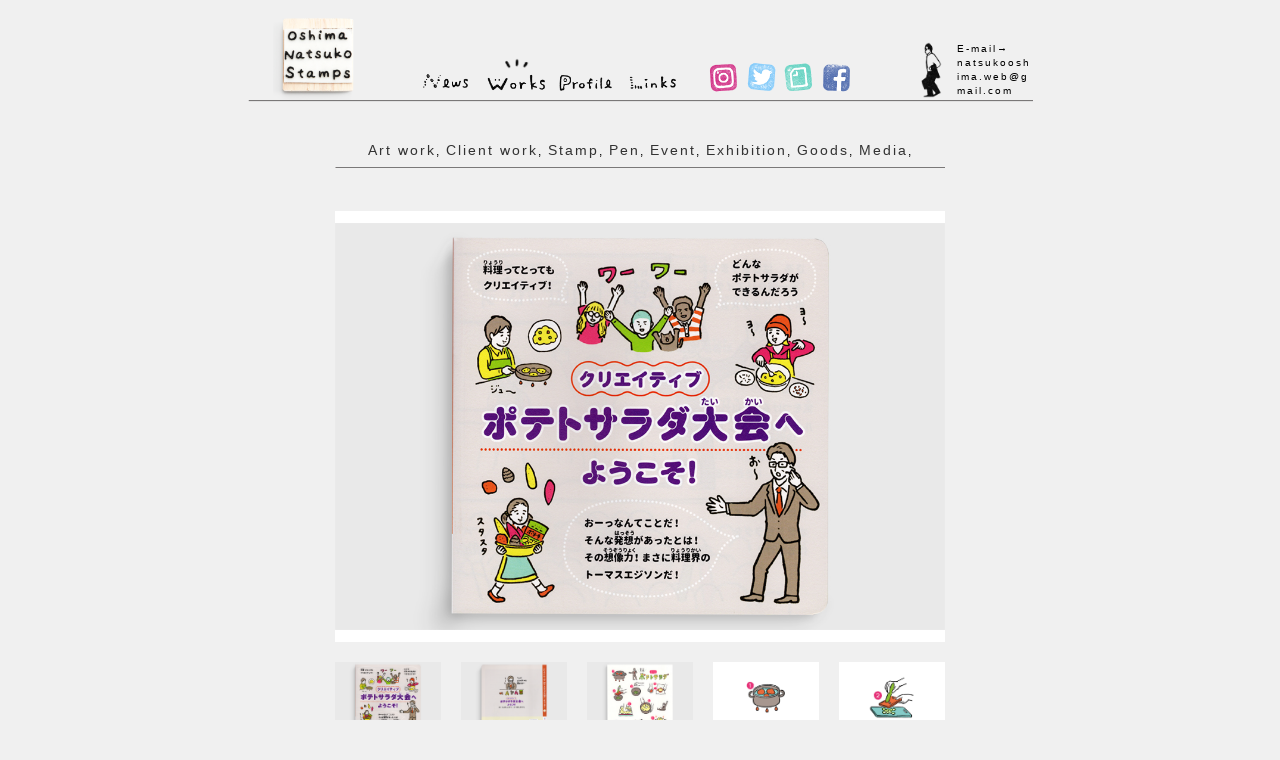

--- FILE ---
content_type: text/html; charset=UTF-8
request_url: http://natsuko-oshima.com/%E7%B5%B5%E6%9C%AC%E3%80%8C%E3%82%AF%E3%83%AA%E3%82%A8%E3%82%A4%E3%83%86%E3%82%A3%E3%83%96%E3%83%9D%E3%83%86%E3%83%88%E3%82%B5%E3%83%A9%E3%83%80%E5%A4%A7%E4%BC%9A%E3%81%B8%E3%82%88%E3%81%86%E3%81%93/
body_size: 7869
content:
<!DOCTYPE html>
<html lang="ja">
<head>
	<meta charset="UTF-8">
	<meta name="viewport" content="width=device-width, initial-scale=1.0">
	<title>絵本「クリエイティブポテトサラダ大会へようこそ！」 &#8211; NatsukoOshima-Website[大嶋奈都子 WEB SITE]</title>
<meta name='robots' content='max-image-preview:large' />
	<style>img:is([sizes="auto" i], [sizes^="auto," i]) { contain-intrinsic-size: 3000px 1500px }</style>
	<link rel='dns-prefetch' href='//cdnjs.cloudflare.com' />
<link rel="alternate" type="application/rss+xml" title="NatsukoOshima-Website[大嶋奈都子 WEB SITE] &raquo; フィード" href="http://natsuko-oshima.com/feed/" />
<link rel="alternate" type="application/rss+xml" title="NatsukoOshima-Website[大嶋奈都子 WEB SITE] &raquo; コメントフィード" href="http://natsuko-oshima.com/comments/feed/" />
<script type="text/javascript">
/* <![CDATA[ */
window._wpemojiSettings = {"baseUrl":"https:\/\/s.w.org\/images\/core\/emoji\/15.0.3\/72x72\/","ext":".png","svgUrl":"https:\/\/s.w.org\/images\/core\/emoji\/15.0.3\/svg\/","svgExt":".svg","source":{"concatemoji":"http:\/\/natsuko-oshima.com\/wp-includes\/js\/wp-emoji-release.min.js?ver=6.7.4"}};
/*! This file is auto-generated */
!function(i,n){var o,s,e;function c(e){try{var t={supportTests:e,timestamp:(new Date).valueOf()};sessionStorage.setItem(o,JSON.stringify(t))}catch(e){}}function p(e,t,n){e.clearRect(0,0,e.canvas.width,e.canvas.height),e.fillText(t,0,0);var t=new Uint32Array(e.getImageData(0,0,e.canvas.width,e.canvas.height).data),r=(e.clearRect(0,0,e.canvas.width,e.canvas.height),e.fillText(n,0,0),new Uint32Array(e.getImageData(0,0,e.canvas.width,e.canvas.height).data));return t.every(function(e,t){return e===r[t]})}function u(e,t,n){switch(t){case"flag":return n(e,"\ud83c\udff3\ufe0f\u200d\u26a7\ufe0f","\ud83c\udff3\ufe0f\u200b\u26a7\ufe0f")?!1:!n(e,"\ud83c\uddfa\ud83c\uddf3","\ud83c\uddfa\u200b\ud83c\uddf3")&&!n(e,"\ud83c\udff4\udb40\udc67\udb40\udc62\udb40\udc65\udb40\udc6e\udb40\udc67\udb40\udc7f","\ud83c\udff4\u200b\udb40\udc67\u200b\udb40\udc62\u200b\udb40\udc65\u200b\udb40\udc6e\u200b\udb40\udc67\u200b\udb40\udc7f");case"emoji":return!n(e,"\ud83d\udc26\u200d\u2b1b","\ud83d\udc26\u200b\u2b1b")}return!1}function f(e,t,n){var r="undefined"!=typeof WorkerGlobalScope&&self instanceof WorkerGlobalScope?new OffscreenCanvas(300,150):i.createElement("canvas"),a=r.getContext("2d",{willReadFrequently:!0}),o=(a.textBaseline="top",a.font="600 32px Arial",{});return e.forEach(function(e){o[e]=t(a,e,n)}),o}function t(e){var t=i.createElement("script");t.src=e,t.defer=!0,i.head.appendChild(t)}"undefined"!=typeof Promise&&(o="wpEmojiSettingsSupports",s=["flag","emoji"],n.supports={everything:!0,everythingExceptFlag:!0},e=new Promise(function(e){i.addEventListener("DOMContentLoaded",e,{once:!0})}),new Promise(function(t){var n=function(){try{var e=JSON.parse(sessionStorage.getItem(o));if("object"==typeof e&&"number"==typeof e.timestamp&&(new Date).valueOf()<e.timestamp+604800&&"object"==typeof e.supportTests)return e.supportTests}catch(e){}return null}();if(!n){if("undefined"!=typeof Worker&&"undefined"!=typeof OffscreenCanvas&&"undefined"!=typeof URL&&URL.createObjectURL&&"undefined"!=typeof Blob)try{var e="postMessage("+f.toString()+"("+[JSON.stringify(s),u.toString(),p.toString()].join(",")+"));",r=new Blob([e],{type:"text/javascript"}),a=new Worker(URL.createObjectURL(r),{name:"wpTestEmojiSupports"});return void(a.onmessage=function(e){c(n=e.data),a.terminate(),t(n)})}catch(e){}c(n=f(s,u,p))}t(n)}).then(function(e){for(var t in e)n.supports[t]=e[t],n.supports.everything=n.supports.everything&&n.supports[t],"flag"!==t&&(n.supports.everythingExceptFlag=n.supports.everythingExceptFlag&&n.supports[t]);n.supports.everythingExceptFlag=n.supports.everythingExceptFlag&&!n.supports.flag,n.DOMReady=!1,n.readyCallback=function(){n.DOMReady=!0}}).then(function(){return e}).then(function(){var e;n.supports.everything||(n.readyCallback(),(e=n.source||{}).concatemoji?t(e.concatemoji):e.wpemoji&&e.twemoji&&(t(e.twemoji),t(e.wpemoji)))}))}((window,document),window._wpemojiSettings);
/* ]]> */
</script>
<style id='wp-emoji-styles-inline-css' type='text/css'>

	img.wp-smiley, img.emoji {
		display: inline !important;
		border: none !important;
		box-shadow: none !important;
		height: 1em !important;
		width: 1em !important;
		margin: 0 0.07em !important;
		vertical-align: -0.1em !important;
		background: none !important;
		padding: 0 !important;
	}
</style>
<link rel='stylesheet' id='wp-block-library-css' href='http://natsuko-oshima.com/wp-includes/css/dist/block-library/style.min.css?ver=6.7.4' type='text/css' media='all' />
<style id='classic-theme-styles-inline-css' type='text/css'>
/*! This file is auto-generated */
.wp-block-button__link{color:#fff;background-color:#32373c;border-radius:9999px;box-shadow:none;text-decoration:none;padding:calc(.667em + 2px) calc(1.333em + 2px);font-size:1.125em}.wp-block-file__button{background:#32373c;color:#fff;text-decoration:none}
</style>
<style id='global-styles-inline-css' type='text/css'>
:root{--wp--preset--aspect-ratio--square: 1;--wp--preset--aspect-ratio--4-3: 4/3;--wp--preset--aspect-ratio--3-4: 3/4;--wp--preset--aspect-ratio--3-2: 3/2;--wp--preset--aspect-ratio--2-3: 2/3;--wp--preset--aspect-ratio--16-9: 16/9;--wp--preset--aspect-ratio--9-16: 9/16;--wp--preset--color--black: #000000;--wp--preset--color--cyan-bluish-gray: #abb8c3;--wp--preset--color--white: #ffffff;--wp--preset--color--pale-pink: #f78da7;--wp--preset--color--vivid-red: #cf2e2e;--wp--preset--color--luminous-vivid-orange: #ff6900;--wp--preset--color--luminous-vivid-amber: #fcb900;--wp--preset--color--light-green-cyan: #7bdcb5;--wp--preset--color--vivid-green-cyan: #00d084;--wp--preset--color--pale-cyan-blue: #8ed1fc;--wp--preset--color--vivid-cyan-blue: #0693e3;--wp--preset--color--vivid-purple: #9b51e0;--wp--preset--gradient--vivid-cyan-blue-to-vivid-purple: linear-gradient(135deg,rgba(6,147,227,1) 0%,rgb(155,81,224) 100%);--wp--preset--gradient--light-green-cyan-to-vivid-green-cyan: linear-gradient(135deg,rgb(122,220,180) 0%,rgb(0,208,130) 100%);--wp--preset--gradient--luminous-vivid-amber-to-luminous-vivid-orange: linear-gradient(135deg,rgba(252,185,0,1) 0%,rgba(255,105,0,1) 100%);--wp--preset--gradient--luminous-vivid-orange-to-vivid-red: linear-gradient(135deg,rgba(255,105,0,1) 0%,rgb(207,46,46) 100%);--wp--preset--gradient--very-light-gray-to-cyan-bluish-gray: linear-gradient(135deg,rgb(238,238,238) 0%,rgb(169,184,195) 100%);--wp--preset--gradient--cool-to-warm-spectrum: linear-gradient(135deg,rgb(74,234,220) 0%,rgb(151,120,209) 20%,rgb(207,42,186) 40%,rgb(238,44,130) 60%,rgb(251,105,98) 80%,rgb(254,248,76) 100%);--wp--preset--gradient--blush-light-purple: linear-gradient(135deg,rgb(255,206,236) 0%,rgb(152,150,240) 100%);--wp--preset--gradient--blush-bordeaux: linear-gradient(135deg,rgb(254,205,165) 0%,rgb(254,45,45) 50%,rgb(107,0,62) 100%);--wp--preset--gradient--luminous-dusk: linear-gradient(135deg,rgb(255,203,112) 0%,rgb(199,81,192) 50%,rgb(65,88,208) 100%);--wp--preset--gradient--pale-ocean: linear-gradient(135deg,rgb(255,245,203) 0%,rgb(182,227,212) 50%,rgb(51,167,181) 100%);--wp--preset--gradient--electric-grass: linear-gradient(135deg,rgb(202,248,128) 0%,rgb(113,206,126) 100%);--wp--preset--gradient--midnight: linear-gradient(135deg,rgb(2,3,129) 0%,rgb(40,116,252) 100%);--wp--preset--font-size--small: 13px;--wp--preset--font-size--medium: 20px;--wp--preset--font-size--large: 36px;--wp--preset--font-size--x-large: 42px;--wp--preset--spacing--20: 0.44rem;--wp--preset--spacing--30: 0.67rem;--wp--preset--spacing--40: 1rem;--wp--preset--spacing--50: 1.5rem;--wp--preset--spacing--60: 2.25rem;--wp--preset--spacing--70: 3.38rem;--wp--preset--spacing--80: 5.06rem;--wp--preset--shadow--natural: 6px 6px 9px rgba(0, 0, 0, 0.2);--wp--preset--shadow--deep: 12px 12px 50px rgba(0, 0, 0, 0.4);--wp--preset--shadow--sharp: 6px 6px 0px rgba(0, 0, 0, 0.2);--wp--preset--shadow--outlined: 6px 6px 0px -3px rgba(255, 255, 255, 1), 6px 6px rgba(0, 0, 0, 1);--wp--preset--shadow--crisp: 6px 6px 0px rgba(0, 0, 0, 1);}:where(.is-layout-flex){gap: 0.5em;}:where(.is-layout-grid){gap: 0.5em;}body .is-layout-flex{display: flex;}.is-layout-flex{flex-wrap: wrap;align-items: center;}.is-layout-flex > :is(*, div){margin: 0;}body .is-layout-grid{display: grid;}.is-layout-grid > :is(*, div){margin: 0;}:where(.wp-block-columns.is-layout-flex){gap: 2em;}:where(.wp-block-columns.is-layout-grid){gap: 2em;}:where(.wp-block-post-template.is-layout-flex){gap: 1.25em;}:where(.wp-block-post-template.is-layout-grid){gap: 1.25em;}.has-black-color{color: var(--wp--preset--color--black) !important;}.has-cyan-bluish-gray-color{color: var(--wp--preset--color--cyan-bluish-gray) !important;}.has-white-color{color: var(--wp--preset--color--white) !important;}.has-pale-pink-color{color: var(--wp--preset--color--pale-pink) !important;}.has-vivid-red-color{color: var(--wp--preset--color--vivid-red) !important;}.has-luminous-vivid-orange-color{color: var(--wp--preset--color--luminous-vivid-orange) !important;}.has-luminous-vivid-amber-color{color: var(--wp--preset--color--luminous-vivid-amber) !important;}.has-light-green-cyan-color{color: var(--wp--preset--color--light-green-cyan) !important;}.has-vivid-green-cyan-color{color: var(--wp--preset--color--vivid-green-cyan) !important;}.has-pale-cyan-blue-color{color: var(--wp--preset--color--pale-cyan-blue) !important;}.has-vivid-cyan-blue-color{color: var(--wp--preset--color--vivid-cyan-blue) !important;}.has-vivid-purple-color{color: var(--wp--preset--color--vivid-purple) !important;}.has-black-background-color{background-color: var(--wp--preset--color--black) !important;}.has-cyan-bluish-gray-background-color{background-color: var(--wp--preset--color--cyan-bluish-gray) !important;}.has-white-background-color{background-color: var(--wp--preset--color--white) !important;}.has-pale-pink-background-color{background-color: var(--wp--preset--color--pale-pink) !important;}.has-vivid-red-background-color{background-color: var(--wp--preset--color--vivid-red) !important;}.has-luminous-vivid-orange-background-color{background-color: var(--wp--preset--color--luminous-vivid-orange) !important;}.has-luminous-vivid-amber-background-color{background-color: var(--wp--preset--color--luminous-vivid-amber) !important;}.has-light-green-cyan-background-color{background-color: var(--wp--preset--color--light-green-cyan) !important;}.has-vivid-green-cyan-background-color{background-color: var(--wp--preset--color--vivid-green-cyan) !important;}.has-pale-cyan-blue-background-color{background-color: var(--wp--preset--color--pale-cyan-blue) !important;}.has-vivid-cyan-blue-background-color{background-color: var(--wp--preset--color--vivid-cyan-blue) !important;}.has-vivid-purple-background-color{background-color: var(--wp--preset--color--vivid-purple) !important;}.has-black-border-color{border-color: var(--wp--preset--color--black) !important;}.has-cyan-bluish-gray-border-color{border-color: var(--wp--preset--color--cyan-bluish-gray) !important;}.has-white-border-color{border-color: var(--wp--preset--color--white) !important;}.has-pale-pink-border-color{border-color: var(--wp--preset--color--pale-pink) !important;}.has-vivid-red-border-color{border-color: var(--wp--preset--color--vivid-red) !important;}.has-luminous-vivid-orange-border-color{border-color: var(--wp--preset--color--luminous-vivid-orange) !important;}.has-luminous-vivid-amber-border-color{border-color: var(--wp--preset--color--luminous-vivid-amber) !important;}.has-light-green-cyan-border-color{border-color: var(--wp--preset--color--light-green-cyan) !important;}.has-vivid-green-cyan-border-color{border-color: var(--wp--preset--color--vivid-green-cyan) !important;}.has-pale-cyan-blue-border-color{border-color: var(--wp--preset--color--pale-cyan-blue) !important;}.has-vivid-cyan-blue-border-color{border-color: var(--wp--preset--color--vivid-cyan-blue) !important;}.has-vivid-purple-border-color{border-color: var(--wp--preset--color--vivid-purple) !important;}.has-vivid-cyan-blue-to-vivid-purple-gradient-background{background: var(--wp--preset--gradient--vivid-cyan-blue-to-vivid-purple) !important;}.has-light-green-cyan-to-vivid-green-cyan-gradient-background{background: var(--wp--preset--gradient--light-green-cyan-to-vivid-green-cyan) !important;}.has-luminous-vivid-amber-to-luminous-vivid-orange-gradient-background{background: var(--wp--preset--gradient--luminous-vivid-amber-to-luminous-vivid-orange) !important;}.has-luminous-vivid-orange-to-vivid-red-gradient-background{background: var(--wp--preset--gradient--luminous-vivid-orange-to-vivid-red) !important;}.has-very-light-gray-to-cyan-bluish-gray-gradient-background{background: var(--wp--preset--gradient--very-light-gray-to-cyan-bluish-gray) !important;}.has-cool-to-warm-spectrum-gradient-background{background: var(--wp--preset--gradient--cool-to-warm-spectrum) !important;}.has-blush-light-purple-gradient-background{background: var(--wp--preset--gradient--blush-light-purple) !important;}.has-blush-bordeaux-gradient-background{background: var(--wp--preset--gradient--blush-bordeaux) !important;}.has-luminous-dusk-gradient-background{background: var(--wp--preset--gradient--luminous-dusk) !important;}.has-pale-ocean-gradient-background{background: var(--wp--preset--gradient--pale-ocean) !important;}.has-electric-grass-gradient-background{background: var(--wp--preset--gradient--electric-grass) !important;}.has-midnight-gradient-background{background: var(--wp--preset--gradient--midnight) !important;}.has-small-font-size{font-size: var(--wp--preset--font-size--small) !important;}.has-medium-font-size{font-size: var(--wp--preset--font-size--medium) !important;}.has-large-font-size{font-size: var(--wp--preset--font-size--large) !important;}.has-x-large-font-size{font-size: var(--wp--preset--font-size--x-large) !important;}
:where(.wp-block-post-template.is-layout-flex){gap: 1.25em;}:where(.wp-block-post-template.is-layout-grid){gap: 1.25em;}
:where(.wp-block-columns.is-layout-flex){gap: 2em;}:where(.wp-block-columns.is-layout-grid){gap: 2em;}
:root :where(.wp-block-pullquote){font-size: 1.5em;line-height: 1.6;}
</style>
<link rel='stylesheet' id='donguri-swiper-css' href='https://cdnjs.cloudflare.com/ajax/libs/Swiper/4.3.3/css/swiper.min.css?ver=1.0.0' type='text/css' media='all' />
<link rel='stylesheet' id='donguri-style-css' href='http://natsuko-oshima.com/wp-content/themes/donguri/css/style.css?ver=1.0.4' type='text/css' media='all' />
<link rel='stylesheet' id='donguri-default-css' href='http://natsuko-oshima.com/wp-content/themes/donguri/style.css?ver=1.0.1' type='text/css' media='all' />
<link rel='stylesheet' id='fancybox-css' href='http://natsuko-oshima.com/wp-content/plugins/easy-fancybox/fancybox/1.5.4/jquery.fancybox.min.css?ver=6.7.4' type='text/css' media='screen' />
<style id='fancybox-inline-css' type='text/css'>
#fancybox-outer{background:#ffffff}#fancybox-content{background:#ffffff;border-color:#ffffff;color:#000000;}#fancybox-title,#fancybox-title-float-main{color:#fff}
</style>
<script type="text/javascript" src="http://natsuko-oshima.com/wp-includes/js/jquery/jquery.min.js?ver=3.7.1" id="jquery-core-js"></script>
<script type="text/javascript" src="http://natsuko-oshima.com/wp-includes/js/jquery/jquery-migrate.min.js?ver=3.4.1" id="jquery-migrate-js"></script>
<link rel="https://api.w.org/" href="http://natsuko-oshima.com/wp-json/" /><link rel="alternate" title="JSON" type="application/json" href="http://natsuko-oshima.com/wp-json/wp/v2/posts/2639" /><link rel="EditURI" type="application/rsd+xml" title="RSD" href="http://natsuko-oshima.com/xmlrpc.php?rsd" />
<meta name="generator" content="WordPress 6.7.4" />
<link rel="canonical" href="http://natsuko-oshima.com/%e7%b5%b5%e6%9c%ac%e3%80%8c%e3%82%af%e3%83%aa%e3%82%a8%e3%82%a4%e3%83%86%e3%82%a3%e3%83%96%e3%83%9d%e3%83%86%e3%83%88%e3%82%b5%e3%83%a9%e3%83%80%e5%a4%a7%e4%bc%9a%e3%81%b8%e3%82%88%e3%81%86%e3%81%93/" />
<link rel='shortlink' href='http://natsuko-oshima.com/?p=2639' />
<link rel="alternate" title="oEmbed (JSON)" type="application/json+oembed" href="http://natsuko-oshima.com/wp-json/oembed/1.0/embed?url=http%3A%2F%2Fnatsuko-oshima.com%2F%25e7%25b5%25b5%25e6%259c%25ac%25e3%2580%258c%25e3%2582%25af%25e3%2583%25aa%25e3%2582%25a8%25e3%2582%25a4%25e3%2583%2586%25e3%2582%25a3%25e3%2583%2596%25e3%2583%259d%25e3%2583%2586%25e3%2583%2588%25e3%2582%25b5%25e3%2583%25a9%25e3%2583%2580%25e5%25a4%25a7%25e4%25bc%259a%25e3%2581%25b8%25e3%2582%2588%25e3%2581%2586%25e3%2581%2593%2F" />
<link rel="alternate" title="oEmbed (XML)" type="text/xml+oembed" href="http://natsuko-oshima.com/wp-json/oembed/1.0/embed?url=http%3A%2F%2Fnatsuko-oshima.com%2F%25e7%25b5%25b5%25e6%259c%25ac%25e3%2580%258c%25e3%2582%25af%25e3%2583%25aa%25e3%2582%25a8%25e3%2582%25a4%25e3%2583%2586%25e3%2582%25a3%25e3%2583%2596%25e3%2583%259d%25e3%2583%2586%25e3%2583%2588%25e3%2582%25b5%25e3%2583%25a9%25e3%2583%2580%25e5%25a4%25a7%25e4%25bc%259a%25e3%2581%25b8%25e3%2582%2588%25e3%2581%2586%25e3%2581%2593%2F&#038;format=xml" />
</head>
<body class="post-template-default single single-post postid-2639 single-format-standard">
<header id="header">
	<div class="inner">
		<h1 class="logo"><a href="http://natsuko-oshima.com/"><img src="http://natsuko-oshima.com/wp-content/themes/donguri/img/titte.png" alt=""></a></h1>
		<nav id="menu-global">
			<ul class="menu">
				<li class="menu-item "><a href="http://natsuko-oshima.com/news/"><img src="http://natsuko-oshima.com/wp-content/themes/donguri/img/icon_news.png" alt="News"></a></li>
				<li class="menu-item active"><a href="http://natsuko-oshima.com/works/"><img src="http://natsuko-oshima.com/wp-content/themes/donguri/img/icon_works.png" alt="Works"></a></li>
				<li class="menu-item "><a href="http://natsuko-oshima.com/profile/"><img src="http://natsuko-oshima.com/wp-content/themes/donguri/img/icon_profile.png" alt="Profile"></a></li>
				<li class="menu-item "><a href="http://natsuko-oshima.com/links/"><img src="http://natsuko-oshima.com/wp-content/themes/donguri/img/icon_links.png" alt="Links"></a></li>
			</ul>
		</nav>
		<nav class="menu-sns">
			<ul>
				<li><a href="https://www.instagram.com/natsukooshima/" target="_blank"><img src="http://natsuko-oshima.com/wp-content/themes/donguri/img/icon_indtagram.png" alt=""></a></li>
				<li><a href="https://twitter.com/natsukooshima" target="_blank"><img src="http://natsuko-oshima.com/wp-content/themes/donguri/img/icon_twitter.png" alt=""></a></li>
				<li><a href="https://note.mu/natsukooshima" target="_blank"><img src="http://natsuko-oshima.com/wp-content/themes/donguri/img/icon_note.png" alt=""></a></li>
				<li><a href="https://www.facebook.com/natsuko.oshima.9" target="_blank"><img src="http://natsuko-oshima.com/wp-content/themes/donguri/img/icon_facebook.png" alt=""></a></li>
			</ul>
		</nav>
		<div class="header-rights">
			<img src="http://natsuko-oshima.com/wp-content/themes/donguri/img/icon_salaryman.png" alt="">
			<p>E-mail→<br>
				<a href="mailto:natsukooshima.web@gmail.com" target="_blank">natsukooshima.web@gmail.com</a></p>
		</div>
	</div><!-- .inner -->
	<p class="drawer-icon open"><a href="#"><img src="http://natsuko-oshima.com/wp-content/themes/donguri/img/icon_humberger.png" alt=""></a></p>
</header>
<nav id="drawer">
	<div class="drawer-inner">
		<p class="drawer-icon close"><a href="#"><img src="http://natsuko-oshima.com/wp-content/themes/donguri/img/icon_batsu.png" alt=""></a></p>
		<nav id="menu-global">
			<ul class="menu">
				<li class="menu-item "><a href="http://natsuko-oshima.com/news/"><img src="http://natsuko-oshima.com/wp-content/themes/donguri/img/icon_news.png" alt="News"></a></li>
				<li class="menu-item active"><a href="http://natsuko-oshima.com/works/"><img src="http://natsuko-oshima.com/wp-content/themes/donguri/img/icon_works.png" alt="Works"></a></li>
				<li class="menu-item "><a href="http://natsuko-oshima.com/profile/"><img src="http://natsuko-oshima.com/wp-content/themes/donguri/img/icon_profile.png" alt="Profile"></a></li>
				<li class="menu-item "><a href="http://natsuko-oshima.com/links/"><img src="http://natsuko-oshima.com/wp-content/themes/donguri/img/icon_links.png" alt="Links"></a></li>
			</ul>
		</nav><!-- menu-global -->
		<nav class="menu-sns">
			<ul>
				<li><a href="https://www.instagram.com/natsukooshima/" target="_blank"><img src="http://natsuko-oshima.com/wp-content/themes/donguri/img/icon_indtagram.png" alt=""></a></li>
				<li><a href="https://twitter.com/natsukooshima" target="_blank"><img src="http://natsuko-oshima.com/wp-content/themes/donguri/img/icon_twitter.png" alt=""></a></li>
				<li><a href="https://note.mu/natsukooshima" target="_blank"><img src="http://natsuko-oshima.com/wp-content/themes/donguri/img/icon_note.png" alt=""></a></li>
				<li><a href="https://www.facebook.com/natsuko.oshima.9" target="_blank"><img src="http://natsuko-oshima.com/wp-content/themes/donguri/img/icon_facebook.png" alt=""></a></li>
			</ul>
		</nav><!-- menu-sns -->
		<div class="header-rights">
			<img src="http://natsuko-oshima.com/wp-content/themes/donguri/img/icon_salaryman.png" alt="">
			<p>E-mail→<br>
				<a href="mailto:natsukooshima.web@gmail.com" target="_blank">natsukooshima.web@gmail.com</a></p>
		</div><!-- header-rights -->
	</div><!-- drawer-inner -->
</nav><!-- drawer -->
<div id="content" class="works">
	<div class="inner">
		<div class="content-inner works">
			<!-- <div class="content-title"><img src="http://natsuko-oshima.com/wp-content/themes/donguri/img/icon_works.png" alt=""></div> -->
			<div class="works-tags">
								<a href="http://natsuko-oshima.com/tag/art-work/" rel="tag">Art work</a>, <a href="http://natsuko-oshima.com/tag/client-work/" rel="tag">Client work</a>, <a href="http://natsuko-oshima.com/tag/stamp/" rel="tag">Stamp</a>, <a href="http://natsuko-oshima.com/tag/pen/" rel="tag">Pen</a>, <a href="http://natsuko-oshima.com/tag/event/" rel="tag">Event</a>, <a href="http://natsuko-oshima.com/tag/exhibition/" rel="tag">Exhibition</a>, <a href="http://natsuko-oshima.com/tag/goods/" rel="tag">Goods</a>, <a href="http://natsuko-oshima.com/tag/media/" rel="tag">Media</a>, 			</div><!-- works-tags -->
			
			<div class="works-img">
						<div class="swiper-container">
				<div class="swiper-wrapper">
					<div class="swiper-slide"><img src="http://natsuko-oshima.com/wp-content/uploads/2022/06/20220603_01.jpg" alt=""></div>
					<div class="swiper-slide"><img src="http://natsuko-oshima.com/wp-content/uploads/2022/06/20220603_02.jpg" alt=""></div>					<div class="swiper-slide"><img src="http://natsuko-oshima.com/wp-content/uploads/2022/06/20220603_03.jpg" alt=""></div>					<div class="swiper-slide"><img src="http://natsuko-oshima.com/wp-content/uploads/2022/06/20220603_04.jpg" alt=""></div>					<div class="swiper-slide"><img src="http://natsuko-oshima.com/wp-content/uploads/2022/06/20220603_05.jpg" alt=""></div>					<div class="swiper-slide"><img src="http://natsuko-oshima.com/wp-content/uploads/2022/06/20220603_06.jpg" alt=""></div>					<div class="swiper-slide"><img src="http://natsuko-oshima.com/wp-content/uploads/2022/06/20220603_07.jpg" alt=""></div>					<div class="swiper-slide"><img src="http://natsuko-oshima.com/wp-content/uploads/2022/06/20220603_08.jpg" alt=""></div>					<div class="swiper-slide"><img src="http://natsuko-oshima.com/wp-content/uploads/2022/06/20220603_09.jpg" alt=""></div>					<div class="swiper-slide"><img src="http://natsuko-oshima.com/wp-content/uploads/2022/06/20220603_10.jpg" alt=""></div>				</div><!-- swiper-wrapper -->
			</div><!-- .swiper-container -->
			
			<ul class="works-img-sub">
				<li><img src="http://natsuko-oshima.com/wp-content/uploads/2022/06/20220603_01.jpg" alt=""></span>
				<li><img src="http://natsuko-oshima.com/wp-content/uploads/2022/06/20220603_02.jpg" alt=""></li>				<li><img src="http://natsuko-oshima.com/wp-content/uploads/2022/06/20220603_03.jpg" alt=""></li>				<li><img src="http://natsuko-oshima.com/wp-content/uploads/2022/06/20220603_04.jpg" alt=""></li>				<li><img src="http://natsuko-oshima.com/wp-content/uploads/2022/06/20220603_05.jpg" alt=""></li>				<li><img src="http://natsuko-oshima.com/wp-content/uploads/2022/06/20220603_06.jpg" alt=""></li>				<li><img src="http://natsuko-oshima.com/wp-content/uploads/2022/06/20220603_07.jpg" alt=""></li>				<li><img src="http://natsuko-oshima.com/wp-content/uploads/2022/06/20220603_08.jpg" alt=""></li>				<li><img src="http://natsuko-oshima.com/wp-content/uploads/2022/06/20220603_09.jpg" alt=""></li>				<li><img src="http://natsuko-oshima.com/wp-content/uploads/2022/06/20220603_10.jpg" alt=""></li>			</ul>

			<div class="works-body">
				<div class="works-body-head">
					<h1>絵本「クリエイティブポテトサラダ大会へようこそ！」</h1>
					<div class="works-meta">
						<time class="works-time">2022.6.3 (金)</time>
					</div>
				</div>
				<div class="works-body-main">
					<div class="works-body-main-left"><p>毎月1冊クックパッド監修の絵本が届くサービス「おりょうりえほん」でイラスト（スタンプ）を担当しました。</p>
<p><strong>クリエイティブポテトサラダ大会へようこそ！</strong><br />
監修：クックパッド<br />
作：田渕周平<br />
絵：大嶋奈都子</p>
<p>– – – – –</p>
<p>I drew illustrations (stamps) with the service &#8220;Oryoriehon&#8221;, which receives one picture book supervised by Cookpad every month.</p>
<p>Creative potato salad taikai-e youkoso!<br />
Supervision :  Cookpad Inc.<br />
Written :  Shuhei Tabuchi<br />
Illustration：Natsuko Oshima</p>
</div>
					<div class="works-meta">
					<div class="works-content-tags">
						<a href="http://natsuko-oshima.com/tag/client-work/">Client work</a>, <a href="http://natsuko-oshima.com/tag/stamp/">Stamp</a>					</div><!-- works-content-tags -->
				</div>
				</div><!-- works-meta -->
			</div><!-- works-body -->
					</div><!-- content-inner -->

		<div class="works-img-all">
				</div><!-- works-img-all -->
	</div><!-- .inner -->
</div><!-- content -->
<footer id="footer">
	<div class="inner">
		<div class="copy">Natsuko Oshima All Rights Reserved</div>
	</div>
</footer><!-- footer -->
<script type="text/javascript" src="https://cdnjs.cloudflare.com/ajax/libs/Swiper/4.3.3/js/swiper.min.js?ver=4.3.3" id="donguri-swiper-js"></script>
<script type="text/javascript" src="http://natsuko-oshima.com/wp-content/themes/donguri/js/script.js?ver=1.0.0" id="donguri-script-js"></script>
<script type="text/javascript" src="http://natsuko-oshima.com/wp-content/plugins/easy-fancybox/vendor/purify.min.js?ver=6.7.4" id="fancybox-purify-js"></script>
<script type="text/javascript" id="jquery-fancybox-js-extra">
/* <![CDATA[ */
var efb_i18n = {"close":"Close","next":"Next","prev":"Previous","startSlideshow":"Start slideshow","toggleSize":"Toggle size"};
/* ]]> */
</script>
<script type="text/javascript" src="http://natsuko-oshima.com/wp-content/plugins/easy-fancybox/fancybox/1.5.4/jquery.fancybox.min.js?ver=6.7.4" id="jquery-fancybox-js"></script>
<script type="text/javascript" id="jquery-fancybox-js-after">
/* <![CDATA[ */
var fb_timeout, fb_opts={'autoScale':true,'showCloseButton':true,'width':560,'height':340,'margin':20,'pixelRatio':'false','padding':10,'centerOnScroll':false,'enableEscapeButton':true,'speedIn':300,'speedOut':300,'overlayShow':true,'hideOnOverlayClick':true,'overlayColor':'#000','overlayOpacity':0.6,'minViewportWidth':320,'minVpHeight':320,'disableCoreLightbox':'true','enableBlockControls':'true','fancybox_openBlockControls':'true' };
if(typeof easy_fancybox_handler==='undefined'){
var easy_fancybox_handler=function(){
jQuery([".nolightbox","a.wp-block-file__button","a.pin-it-button","a[href*='pinterest.com\/pin\/create']","a[href*='facebook.com\/share']","a[href*='twitter.com\/share']"].join(',')).addClass('nofancybox');
jQuery('a.fancybox-close').on('click',function(e){e.preventDefault();jQuery.fancybox.close()});
/* IMG */
						var unlinkedImageBlocks=jQuery(".wp-block-image > img:not(.nofancybox,figure.nofancybox>img)");
						unlinkedImageBlocks.wrap(function() {
							var href = jQuery( this ).attr( "src" );
							return "<a href='" + href + "'></a>";
						});
var fb_IMG_select=jQuery('a[href*=".jpg" i]:not(.nofancybox,li.nofancybox>a,figure.nofancybox>a),area[href*=".jpg" i]:not(.nofancybox),a[href*=".png" i]:not(.nofancybox,li.nofancybox>a,figure.nofancybox>a),area[href*=".png" i]:not(.nofancybox),a[href*=".webp" i]:not(.nofancybox,li.nofancybox>a,figure.nofancybox>a),area[href*=".webp" i]:not(.nofancybox),a[href*=".jpeg" i]:not(.nofancybox,li.nofancybox>a,figure.nofancybox>a),area[href*=".jpeg" i]:not(.nofancybox)');
fb_IMG_select.addClass('fancybox image');
var fb_IMG_sections=jQuery('.gallery,.wp-block-gallery,.tiled-gallery,.wp-block-jetpack-tiled-gallery,.ngg-galleryoverview,.ngg-imagebrowser,.nextgen_pro_blog_gallery,.nextgen_pro_film,.nextgen_pro_horizontal_filmstrip,.ngg-pro-masonry-wrapper,.ngg-pro-mosaic-container,.nextgen_pro_sidescroll,.nextgen_pro_slideshow,.nextgen_pro_thumbnail_grid,.tiled-gallery');
fb_IMG_sections.each(function(){jQuery(this).find(fb_IMG_select).attr('rel','gallery-'+fb_IMG_sections.index(this));});
jQuery('a.fancybox,area.fancybox,.fancybox>a').each(function(){jQuery(this).fancybox(jQuery.extend(true,{},fb_opts,{'transition':'elastic','transitionIn':'elastic','transitionOut':'elastic','opacity':false,'hideOnContentClick':false,'titleShow':true,'titlePosition':'over','titleFromAlt':true,'showNavArrows':true,'enableKeyboardNav':true,'cyclic':false,'mouseWheel':'true','changeSpeed':250,'changeFade':300}))});
};};
jQuery(easy_fancybox_handler);jQuery(document).on('post-load',easy_fancybox_handler);
/* ]]> */
</script>
<script type="text/javascript" src="http://natsuko-oshima.com/wp-content/plugins/easy-fancybox/vendor/jquery.easing.min.js?ver=1.4.1" id="jquery-easing-js"></script>
<script type="text/javascript" src="http://natsuko-oshima.com/wp-content/plugins/easy-fancybox/vendor/jquery.mousewheel.min.js?ver=3.1.13" id="jquery-mousewheel-js"></script>
</body>
</html>


--- FILE ---
content_type: text/css
request_url: http://natsuko-oshima.com/wp-content/themes/donguri/css/style.css?ver=1.0.4
body_size: 4070
content:
@import url(http://fonts.googleapis.com/earlyaccess/notosansjp.css);

.m-ft {
	margin-top: 86px !important;
}

*,
*::before,
*::after {
	box-sizing: border-box;
}

html,
body {
	margin: 0;
	padding: 0;
}

body {
	-moz-osx-font-smoothing: grayscale;
	-webkit-font-smoothing: antialiased;
	background: #f0f0f0;
	color: #000;
	font-family: "Osaka", "MS PGothic", "ＭＳ ゴシック", Arial, "ヒラギノ角ゴ Pro W3", "Hiragino Kaku Gothic Pro", "ヒラギノ角ゴシック", "メイリオ", Meiryo, YuGothic, "Yu Gothic", "Hiragino Sans", sans-serif;
	font-size: 14px;
	letter-spacing: 2px;
	line-height: 1.6;
}

img {
	border: 0;
	height: auto;
	max-width: 100%;
	vertical-align: bottom;
}

a {
	color: #000;
	text-decoration: none;
}

p {
	margin: 0;
	padding: 0;
}

code,
kbd,
pre,
samp {
	font-family: monospace;
	font-size: 1em;
}

pre code {
	font-family: Monaco, Consolas, "Andale Mono", "DejaVu Sans Mono", monospace;
	font-size: 1em;
}

ul,
ol {
	margin: 0;
	padding: 0 0 0 20px;
}

table {
	border: 1px solid rgba(0, 0, 0, 0.2);
	border-collapse: collapse;
	border-spacing: 0;
	margin: 0;
	table-layout: fixed;
	width: 100%;
}

th,
td {
	border: 1px solid rgba(0, 0, 0, 0.2);
	padding: 0.4em 0.6em;
	text-align: left;
	vertical-align: top;
}

blockquote {
	margin: 0 1em;
}

form {
	margin: 0;
	padding: 0;
}

input,
textarea {
	-webkit-appearance: none;
	background-image: none;
	border: 1px solid #aaa;
	border-radius: 0;
	font-family: inherit;
	font-size: 1em;
	padding: 0.6em 0.8em;
}

input:focus {
	border: 1px solid #e65100;
	box-shadow: 0 0 5px 0 #e65100;
	outline: none;
}

input[type="submit"]:hover,
input[type="submit"]:focus {
	cursor: pointer;
	outline: none;
}

input[type="submit"] ::-moz-focus-inner {
	border: none;
	padding: 0;
}

input[type="radio"] {
	border: none;
	border-radius: 50%;
	box-shadow: 0 0 0 1px rgba(0, 0, 0, 0.2);
	display: inline-block;
	height: 15px;
	margin: 0 8px 0 0;
	vertical-align: middle;
	width: 15px;
}

input[type="radio"]:focus,
input[type="radio"]:checked {
	background: #e65100;
	border: 1px solid #fff;
	box-shadow: 0 0 0 1px #e65100;
	outline: none;
}

select {
	-moz-appearance: none;
	-webkit-appearance: none;
	background-image: none;
	border: none;
	border-bottom: 1px solid rgba(0, 0, 0, 0.1);
	border-radius: 0;
	color: inherit;
	font-family: inherit;
	font-size: 1em;
	padding: 0.4em 2.4em 0.4em 0.8em;
	width: 100%;
}

select::-ms-expand {
	display: none;
}

select:focus {
	border: 1px solid rgba(0, 0, 0, 0.3);
	box-shadow: none;
	outline: none;
}

.inner {
	margin: 0 auto;
}

.content-inner {
	font-size: 12px;
	margin: 0 auto;
	max-width: 100%;
	width: 610px;
}

.content-inner .content-title {
	line-height: 1;
	margin: 0 0 39px;
}

.content-inner .content-title img {
	display: block;
	height: 19.8px;
}

.content-inner h2 {
	font-size: 16px;
	font-weight: normal;
	line-height: 1.18083;
	margin: 20px 0;
}

.content-inner h2 span {
	display: block;
	font-size: 0.8em;
	line-height: 1.77125;
}

.content-inner p {
	line-height: 1.77125;
	margin: 0 0 2em;
}

.content-inner table {
	border: none;
}

.content-inner table th,
.content-inner table td {
	border: none;
	line-height: 1.77125;
	padding: 6px 2px;
	text-align: left;
}

.content-inner table th {
	font-weight: normal;
}

.content-inner hr {
	background: transparent url(../img/bar.png) repeat-x left bottom;
	border: none;
	height: 2px;
	margin: 29px 0 22px;
}

#header,
#content,
#footer {
	width: 100%;
}

#secondary {
	padding: 0 12px;
}

.row {
	display: flex;
	justify-content: space-between;
}

/* btn component */

.btn {
	-webkit-appearance: none;
	background-color: #4caf50;
	background-image: none;
	border: none;
	border-radius: 0;
	box-shadow: 0.0625em 0.0625em 0.1875em 0 rgba(0, 0, 0, 0.2);
	color: #fff;
	cursor: pointer;
	display: inline-block;
	font-size: 16px;
	margin: 0 0 1em;
	padding: 0.6em 2em;
	text-decoration: none;
}

.btn::-moz-foucus-inner {
	border: none;
	padding: 0;
}

.btn:hover,
.btn:focus {
	outline: none;
}

.c-card {
	background: #fff;
	box-shadow: 0 0 3px 3px rgba(0, 0, 0, 0.1);
	display: inline-block;
	height: auto;
	margin: 0 0 1.6em;
	max-width: 100%;
	position: relative;
	text-align: left;
	text-decoration: none;
}

.c-card .c-card-img {
	height: 0;
	margin: 0;
	overflow: hidden;
	padding: 0 0 56.25% 0;
	text-align: center;
	width: 100%;
}

.c-card .c-card-img img {
	height: auto;
	margin: 0;
	max-width: 100%;
	vertical-align: top;
}

.c-card .c-card-body {
	padding: 0.8em;
}

.c-card .c-card-body time {
	color: #4d4d4d;
	font-size: 0.875em;
}

.c-card .c-card-body .c-card-title {
	color: #333;
	font-size: 1.2em;
	margin: 0.4em 0;
}

.c-card .c-card-body p {
	color: #4d4d4d;
	font-size: 0.95em;
	margin: 0;
}

.c-card .c-card-cate {
	background: #9FA0A0;
	color: #fff;
	font-size: 0.875em;
	line-height: 1;
	padding: 0.4em 0.8em;
	position: absolute;
	right: 0;
	top: 0;
}

#drawer {
	background: #fff;
	border-left: 1px solid #aaa;
	bottom: 0;
	box-sizing: border-box;
	margin: 0 0 0 0;
	position: fixed;
	right: -80%;
	top: 0;
	transition: right 0.3s ease-in;
	width: 80%;
	z-index: 9998;
	z-index: 100;
}

.drawer-active {
	overflow: hidden;
}

.drawer-active #drawer {
	right: 0;
}

.drawer-icon img {
	width: 30px;
}

.drawer-inner {
	overflow-y: auto;
	padding: 30px 20px 20px 20px;
}

#drawer #menu-global {
	display: block;
}

#drawer #menu-global ul {
	display: block;
	margin: 20px 0 0 0;
}

#drawer #menu-global ul li {
	border-bottom: 1px solid #ccc;
	display: block;
	float: none;
}

#drawer #menu-global ul li.active::before,
#drawer #menu-global ul li:hover::before {
	display: none;
}

#drawer #menu-global ul li > a {
	display: block;
	padding: 10px;
	text-align: left;
}

#drawer .menu-sns {
	display: block;
	margin-bottom: 24px;
}

#drawer .header-rights {
	display: block;
	text-align: right;
}

#drawer .header-rights p {
	text-align: left;
}

.drawer-icon.open {
	position: absolute;
	right: 12px;
	top: 15px;
}

.drawer-icon.close {
	position: absolute;
	right: 22px;
	top: 15px;
}

.copy {
	font-size: 12px;
	padding: 1em;
	text-align: center;
}

#header .inner {
	align-items: flex-end;
	background: transparent url(../img/bar.png) repeat-x left bottom;
	display: flex;
	justify-content: space-between;
	padding: 15px 0 0 25px;
}

.logo {
	margin: 0 57px 0 0;
	padding-bottom: 2px;
}

.logo img {
	width: 85px;
}

#menu-global {
	margin: 0 28px 0 0;
	padding-bottom: 10px;
}

#menu-global img {
	height: 19.8px;
}

#menu-global ul {
	list-style: none;
	margin: 0;
	padding: 0;
}

#menu-global ul::after {
	clear: both;
	content: "";
	display: block;
}

#menu-global ul li {
	float: left;
	margin-right: 6.5px;
}

#menu-global ul li:last-child {
	margin-right: 0;
}

#menu-global ul li:hover,
#menu-global ul li.active {
	position: relative;
}

#menu-global ul li:hover::before,
#menu-global ul li.active::before {
	-webkit-transform: translateX(-50%);
	background: url(../img/icon_ten.png) no-repeat center center/contain;
	bottom: 100%;
	content: '';
	display: inline-block;
	height: 14px;
	left: 50%;
	position: absolute;
	transform: translateX(-50%);
	width: 26px;
}

.menu-sns {
	margin: 0 68px 0 0;
	padding-bottom: 9px;
}

.menu-sns img {
	height: 31px;
}

.menu-sns ul {
	list-style: none;
	margin: 0;
	overflow: hidden;
	padding: 0;
}

.menu-sns ul li {
	float: left;
	margin-right: 6.5px;
}

.menu-sns ul li:last-child {
	margin-right: 0;
}

.menu-sns ul li:hover {
	-webkit-transform: rotate(15deg);
	transform: rotate(15deg);
}

.header-rights {
	font-size: 0;
	padding-bottom: 3.5px;
	word-break: break-all;
}

.header-rights img {
	margin-right: 12.7px;
	width: 21.3px;
}

.header-rights p {
	display: inline-block;
	font-size: 10px;
	line-height: 1.4;
	width: 75.89px;
}

.header-rights a:hover {
	color: #9FA0A0;
}

.links {
	margin-bottom: 86px;
	margin-top: 38px;
}

.links .works {
	margin-top: 38px;
}

.links h2 {
	background: transparent url(../img/bar.png) repeat-x left bottom;
	line-height: 3.09273;
	margin: 32px 0 30px;
}

.links p {
	line-height: 3.09273;
	margin-bottom: 20px;
}

.links a {
	color: #000;
	text-decoration: none;
}

.links a:hover {
	color: #9FA0A0;
}

.links table th,
.links table td {
	padding-bottom: 16px;
	padding-top: 16px;
}

.links table th {
	width: 200px;
}

.news {
	margin-bottom: 86px;
}

.news-tags {
	list-style: none;
	margin: 0 0 8px;
	padding: 0;
	text-align: right;
}

.news-tags li {
	display: inline-block;
	padding: 6px 0;
}

.news-tags a {
	color: #000;
	padding: 0 10px;
	text-decoration: none;
}

.news-tags a:hover {
	color: #9FA0A0;
}

.news-items a {
	background: transparent url(../img/bar.png) repeat-x left bottom;
	color: #000;
	display: block;
	padding: 12px 0 12px 128px;
	position: relative;
	text-decoration: none;
}

.news-items a:hover {
	color: #9FA0A0;
}

.news-items a span {
	display: inline-block;
	left: 0;
	position: absolute;
	top: 12px;
	width: 127px;
}

.profile {
	margin-bottom: 86px;
	margin-top: 38px;
}

.profile h2 {
	font-size: 18px;
	font-weight: normal;
	margin-bottom: 18px;
	margin-top: 46px;
}

.profile h2.profile-name {
	margin-top: 36px;
}

.profile a:hover {
	color: #9FA0A0;
}

.profile table td,
.profile table th {
	padding-bottom: 0;
	padding-top: 0;
}

.profile-img {
	display: block;
	margin: 0 0 30px;
}

.works-time {
	display: block;
	font-size: 12px;
	text-align: right;
}

.works-body {
	margin-bottom: 3em;
	margin-top: 3em;
}

.works-body h1 {
	font-size: 18px;
	font-weight: normal;
	line-height: 1.54636;
	margin: 0 0 22px;
}

.works-body p {
	font-size: 12px;
	line-height: 1.77125;
}

.works-body a:hover {
	color: #9FA0A0;
}

.works-content-tags {
	font-size: 12px;
	line-height: 1.54636;
	text-align: right;
}

.works-content-tags a {
	color: #000;
	text-decoration: none;
}

.works-content-tags a:hover {
	color: #9FA0A0;
}

.works-meta {
	margin-bottom: 1em;
	text-align: right;
}

.works-img {
	margin: 42px 0 35px 0;
}

.works-img-main {
	margin-bottom: 15px;
	text-align: center;
}

.works-img-sub {
	display: flex;
	flex-wrap: wrap;
	justify-content: flex-start;
	list-style: none;
	margin: 0;
	padding: 0;
}

.works-img-sub li {
	margin-right: 20px;
	margin-top: 20px;
	text-align: center;
	width: calc(20% - 16px);
}

.works-img-sub li:nth-child(5n) {
	margin-right: 0;
}

.works-img-sub img:hover {
	cursor: pointer;
	opacity: 0.6;
}

.swiper-container {
	background: #fff;
}

.swiper-slide {
	padding: 12px 0;
	text-align: center;
}

.works-img-all {
	margin-bottom: 86px;
}

.works-img-all h2 {
	color: #333;
	font-size: 12px;
	font-weight: normal;
	margin-left: 4px;
	margin-top: 120px;
}

.works-img-all p {
	display: flex;
	flex-wrap: wrap;
	justify-content: flex-start;
}

.works-img-all p > a {
	display: inline-block;
	margin-bottom: 20px;
	margin-right: 20px;
	width: calc(20% - 16px);
}

.works-img-all p > a:nth-child(5n) {
	margin-right: 0;
}

.works-body-head {
	display: flex;
	justify-content: space-between;
}

.works-body-main {
	display: flex;
	justify-content: space-between;
	word-break: break-all;
}

.works-body-main-left {
	padding: 0 4px;
}

.top-imgs {
	background: #ffffff;
	display: flex;
	flex-wrap: wrap;
	list-style: none;
	margin: 0;
	padding: 42px 0;
}

.top-imgs li {
	margin-bottom: 40px;
	width: 20%;
}

.works {
	margin-top: 38px;
}

.works-tags {
	background: transparent url(../img/bar-short.png) no-repeat left bottom;
	line-height: 1.54636;
	margin-bottom: 0;
	padding: 0 8px 8px;
	text-align: center;
}

.works-tags a {
	color: #000;
	color: #333333;
	font-size: 14px;
	text-decoration: none;
}

.works-tags a:hover {
	color: #9FA0A0;
}

.works-items {
	display: flex;
	flex-wrap: wrap;
	justify-content: space-around;
	margin-top: 42px;
}

.works-items a {
	display: block;
	margin: 0 15px 14px 0;
	text-align: center;
	width: 141px;
}

.works-items a:nth-child(4n) {
	margin-right: 0;
}

.works-dummy {
	margin: 0;
	padding: 0;
}

.swiper-my-pagination .swiper-pagination-bullet {
	border-radius: 0;
	height: auto;
	width: auto;
}

.swiper-container-horizontal > .swiper-my-pagination.swiper-pagination-bullets .swiper-pagination-bullet {
	margin: 0;
}

.swiper-my-pagination img {
	box-shadow: none;
	margin: 0;
	vertical-align: bottom;
}

.swiper-my-pagination {
	display: table;
}

.swiper-my-pagination {
	display: table;
	table-layout: fixed;
}

.swiper-my-pagination .swiper-pagination-bullet {
	background: transparent;
	display: table-cell;
	opacity: 1;
	padding: 2px;
}

.swiper-my-pagination .swiper-pagination-bullet-active {
	background: transparent;
	opacity: 0.6;
}

@media screen and (min-width: 785px) {

.inner {
	width: 785px;
}

#primary {
	margin-right: 2em;
	width: 768px;
}

#secondary {
	padding: 0;
	width: 336px;
}

#drawer {
	display: none;
}

.drawer-icon {
	display: none;
}

}

@media screen and (max-width: 784px) {

#header .inner {
	padding-left: 10px;
	padding-right: 10px;
}

.logo {
	margin-right: 32px;
}

.menu-sns {
	margin-right: 42px;
}

}

@media screen and (max-width: 767px) {

.content-inner {
	padding-left: 10px;
	padding-right: 10px;
}

#header .inner {
	display: block;
}

.logo {
	margin-right: 0;
	text-align: left;
}

#menu-global {
	display: none;
	margin-bottom: 12px;
	margin-right: 0;
	text-align: center;
}

#menu-global ul {
	display: inline-block;
	vertical-align: top;
}

.menu-sns {
	display: none;
	margin-right: 0;
	padding-bottom: 12px;
	text-align: center;
}

.menu-sns ul {
	display: inline-block;
	vertical-align: top;
}

.header-rights {
	display: none;
	right: 10px;
	top: 26px;
}

.links table th {
	width: 120px;
}

.works-time {
	text-align: left;
}

.works-content-tags {
	text-align: left;
}

.works-img-sub li {
	margin-right: 10px;
	margin-top: 10px;
	width: calc(20% - 8px);
}

.works-img-all {
	margin-bottom: 46px;
}

.works-img-all h2 {
	margin-top: 80px;
}

.works-img-all p > a {
	margin-bottom: 10px;
	margin-right: 10px;
	width: calc(20% - 8px);
}

.works-body-head {
	display: block;
}

.works-body-main {
	display: block;
}

.works-body-main-left {
	padding-left: 0;
	padding-right: 0;
}

.top-imgs li {
	width: 50%;
}

.works-tags {
	line-height: 1.8;
}

.works-items a {
	margin-right: 10px;
	width: calc(33.33333333% - 10px);
}

.works-items a:nth-child(3n) {
	margin-right: 0;
}

.works-items a:nth-child(4n) {
	margin-right: 10px;
}

}



--- FILE ---
content_type: text/css
request_url: http://natsuko-oshima.com/wp-content/themes/donguri/style.css?ver=1.0.1
body_size: 214
content:
/*
Theme Name: donguri
*/

.top-main-img {
	background: #fff;
}

.profile h3 {
	font-weight: normal;
	font-size: 16px;
	margin-top: 1em;
	margin-bottom: 0.6em;
}

.content-inner figure {
	margin: 0;
	padding: 0;
}


--- FILE ---
content_type: application/javascript
request_url: http://natsuko-oshima.com/wp-content/themes/donguri/js/script.js?ver=1.0.0
body_size: 685
content:
// jQuery('.works-img-sub li > img').on('click', function(){

// 	if ( jQuery('.works-img-main img').attr('src') !== jQuery(this).attr('src') ) {
// 		jQuery('.works-img-main img').attr('src', jQuery(this).attr('src'));
// 	}
// });

var swiper = new Swiper('.swiper-container', {
	pagination: {
		el: '.swiper-my-pagination',
		clickable: true,
	},
	effect: 'slide',
	speed: 800,
	loop: true,
	autoHeight: true,
});

jQuery('.works-img-sub').find('li').on('click',function(){
	var index = jQuery('.works-img-sub li').index(this);
	swiper.slideTo((index + 1), 800);
	return false;
});

/* ハンバーガー */
(function($){

	var breakpoint = 640;
	var ele = {
		target: 'body',
		nav: '#drawer',
		inner: '.drawer-inner',
		menuBtn: '.drawer-icon a',
		active: 'drawer-active'
	}

	var addActive = function(){
		$(ele.menuBtn).click(function(){
			if($(ele.target).hasClass(ele.active)){
				$(ele.target).removeClass(ele.active);
			}else{
				$(ele.target).addClass(ele.active);
			}
			return false;
		});
	}

	var navSetHeight = function(){
		var winWidth = $(window).width();
		var winHeight = $(window).height();
		if(winWidth > breakpoint){
			$(ele.inner).css('height','auto');
		}else{
			$(ele.inner).css('height',winHeight);
		}

	}

	var init = function(){
		$(window).bind("load", function(){
			navSetHeight();
		});
	}

	var resizeEvent = function(){
		$(window).bind("resize", function(){
			navSetHeight();
		});
	}

	$(function(){
		init();
		resizeEvent();
		addActive();
		navSetHeight();

	});

})(jQuery);
